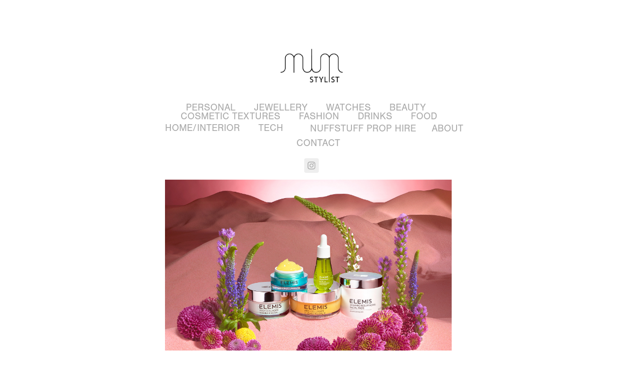

--- FILE ---
content_type: text/plain
request_url: https://www.google-analytics.com/j/collect?v=1&_v=j102&a=1333444653&t=pageview&_s=1&dl=https%3A%2F%2Fmlmstylist.co.uk%2Felemis&ul=en-us%40posix&dt=Maya%20Linhares-Marx%20-%20Elemis&sr=1280x720&vp=1280x720&_u=IEBAAEABAAAAACAAI~&jid=975105229&gjid=1096617064&cid=1121233963.1769170210&tid=UA-72327934-1&_gid=454349118.1769170210&_r=1&_slc=1&z=233688322
body_size: -450
content:
2,cG-RCTY49YFSW